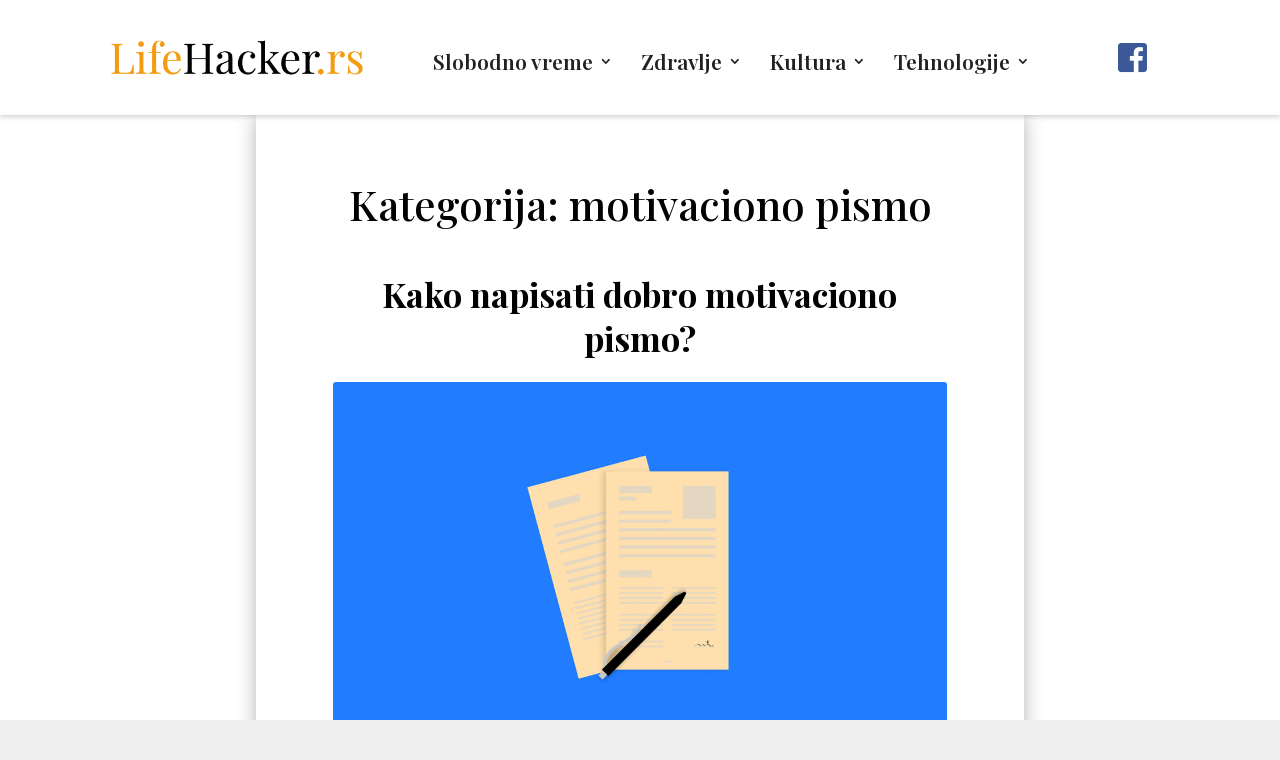

--- FILE ---
content_type: text/html; charset=utf-8
request_url: https://www.google.com/recaptcha/api2/aframe
body_size: 249
content:
<!DOCTYPE HTML><html><head><meta http-equiv="content-type" content="text/html; charset=UTF-8"></head><body><script nonce="wQO5BIMZnaPu0IpN4EWooQ">/** Anti-fraud and anti-abuse applications only. See google.com/recaptcha */ try{var clients={'sodar':'https://pagead2.googlesyndication.com/pagead/sodar?'};window.addEventListener("message",function(a){try{if(a.source===window.parent){var b=JSON.parse(a.data);var c=clients[b['id']];if(c){var d=document.createElement('img');d.src=c+b['params']+'&rc='+(localStorage.getItem("rc::a")?sessionStorage.getItem("rc::b"):"");window.document.body.appendChild(d);sessionStorage.setItem("rc::e",parseInt(sessionStorage.getItem("rc::e")||0)+1);localStorage.setItem("rc::h",'1769046097440');}}}catch(b){}});window.parent.postMessage("_grecaptcha_ready", "*");}catch(b){}</script></body></html>